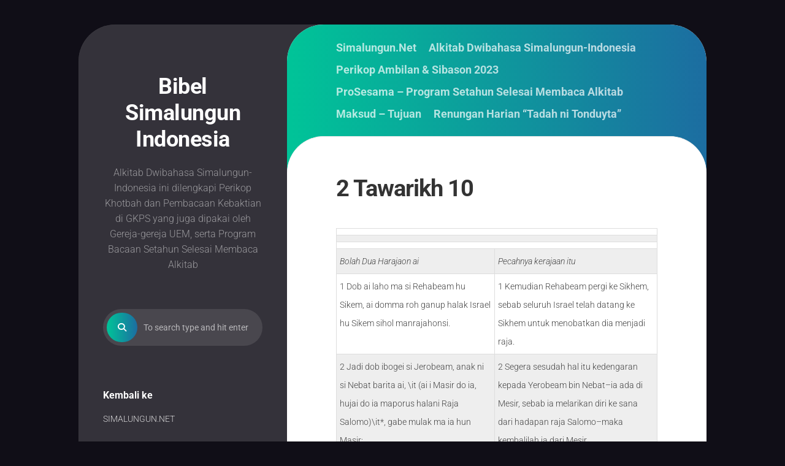

--- FILE ---
content_type: text/html; charset=UTF-8
request_url: https://bibel.simalungun.net/padan-nabasaia/2-kronikatawarikh/2-tawarikh-10/
body_size: 11357
content:
<!DOCTYPE html> 
<html class="no-js" lang="en-US">

<head>
	<meta charset="UTF-8">
	<meta name="viewport" content="width=device-width, initial-scale=1.0">
	<link rel="profile" href="https://gmpg.org/xfn/11">
		
	<title>2 Tawarikh 10 &#8211; Bibel Simalungun Indonesia</title>
<meta name='robots' content='max-image-preview:large' />
<script>document.documentElement.className = document.documentElement.className.replace("no-js","js");</script>
<link rel='dns-prefetch' href='//stats.wp.com' />
<link rel='dns-prefetch' href='//fonts.googleapis.com' />
<link rel='preconnect' href='//i0.wp.com' />
<link rel='preconnect' href='//c0.wp.com' />
<link rel="alternate" type="application/rss+xml" title="Bibel Simalungun Indonesia &raquo; Feed" href="https://bibel.simalungun.net/feed/" />
<link rel="alternate" type="application/rss+xml" title="Bibel Simalungun Indonesia &raquo; Comments Feed" href="https://bibel.simalungun.net/comments/feed/" />
<link rel="alternate" title="oEmbed (JSON)" type="application/json+oembed" href="https://bibel.simalungun.net/wp-json/oembed/1.0/embed?url=https%3A%2F%2Fbibel.simalungun.net%2Fpadan-nabasaia%2F2-kronikatawarikh%2F2-tawarikh-10%2F" />
<link rel="alternate" title="oEmbed (XML)" type="text/xml+oembed" href="https://bibel.simalungun.net/wp-json/oembed/1.0/embed?url=https%3A%2F%2Fbibel.simalungun.net%2Fpadan-nabasaia%2F2-kronikatawarikh%2F2-tawarikh-10%2F&#038;format=xml" />
<style id='wp-img-auto-sizes-contain-inline-css' type='text/css'>
img:is([sizes=auto i],[sizes^="auto," i]){contain-intrinsic-size:3000px 1500px}
/*# sourceURL=wp-img-auto-sizes-contain-inline-css */
</style>
<style id='wp-emoji-styles-inline-css' type='text/css'>

	img.wp-smiley, img.emoji {
		display: inline !important;
		border: none !important;
		box-shadow: none !important;
		height: 1em !important;
		width: 1em !important;
		margin: 0 0.07em !important;
		vertical-align: -0.1em !important;
		background: none !important;
		padding: 0 !important;
	}
/*# sourceURL=wp-emoji-styles-inline-css */
</style>
<style id='wp-block-library-inline-css' type='text/css'>
:root{--wp-block-synced-color:#7a00df;--wp-block-synced-color--rgb:122,0,223;--wp-bound-block-color:var(--wp-block-synced-color);--wp-editor-canvas-background:#ddd;--wp-admin-theme-color:#007cba;--wp-admin-theme-color--rgb:0,124,186;--wp-admin-theme-color-darker-10:#006ba1;--wp-admin-theme-color-darker-10--rgb:0,107,160.5;--wp-admin-theme-color-darker-20:#005a87;--wp-admin-theme-color-darker-20--rgb:0,90,135;--wp-admin-border-width-focus:2px}@media (min-resolution:192dpi){:root{--wp-admin-border-width-focus:1.5px}}.wp-element-button{cursor:pointer}:root .has-very-light-gray-background-color{background-color:#eee}:root .has-very-dark-gray-background-color{background-color:#313131}:root .has-very-light-gray-color{color:#eee}:root .has-very-dark-gray-color{color:#313131}:root .has-vivid-green-cyan-to-vivid-cyan-blue-gradient-background{background:linear-gradient(135deg,#00d084,#0693e3)}:root .has-purple-crush-gradient-background{background:linear-gradient(135deg,#34e2e4,#4721fb 50%,#ab1dfe)}:root .has-hazy-dawn-gradient-background{background:linear-gradient(135deg,#faaca8,#dad0ec)}:root .has-subdued-olive-gradient-background{background:linear-gradient(135deg,#fafae1,#67a671)}:root .has-atomic-cream-gradient-background{background:linear-gradient(135deg,#fdd79a,#004a59)}:root .has-nightshade-gradient-background{background:linear-gradient(135deg,#330968,#31cdcf)}:root .has-midnight-gradient-background{background:linear-gradient(135deg,#020381,#2874fc)}:root{--wp--preset--font-size--normal:16px;--wp--preset--font-size--huge:42px}.has-regular-font-size{font-size:1em}.has-larger-font-size{font-size:2.625em}.has-normal-font-size{font-size:var(--wp--preset--font-size--normal)}.has-huge-font-size{font-size:var(--wp--preset--font-size--huge)}.has-text-align-center{text-align:center}.has-text-align-left{text-align:left}.has-text-align-right{text-align:right}.has-fit-text{white-space:nowrap!important}#end-resizable-editor-section{display:none}.aligncenter{clear:both}.items-justified-left{justify-content:flex-start}.items-justified-center{justify-content:center}.items-justified-right{justify-content:flex-end}.items-justified-space-between{justify-content:space-between}.screen-reader-text{border:0;clip-path:inset(50%);height:1px;margin:-1px;overflow:hidden;padding:0;position:absolute;width:1px;word-wrap:normal!important}.screen-reader-text:focus{background-color:#ddd;clip-path:none;color:#444;display:block;font-size:1em;height:auto;left:5px;line-height:normal;padding:15px 23px 14px;text-decoration:none;top:5px;width:auto;z-index:100000}html :where(.has-border-color){border-style:solid}html :where([style*=border-top-color]){border-top-style:solid}html :where([style*=border-right-color]){border-right-style:solid}html :where([style*=border-bottom-color]){border-bottom-style:solid}html :where([style*=border-left-color]){border-left-style:solid}html :where([style*=border-width]){border-style:solid}html :where([style*=border-top-width]){border-top-style:solid}html :where([style*=border-right-width]){border-right-style:solid}html :where([style*=border-bottom-width]){border-bottom-style:solid}html :where([style*=border-left-width]){border-left-style:solid}html :where(img[class*=wp-image-]){height:auto;max-width:100%}:where(figure){margin:0 0 1em}html :where(.is-position-sticky){--wp-admin--admin-bar--position-offset:var(--wp-admin--admin-bar--height,0px)}@media screen and (max-width:600px){html :where(.is-position-sticky){--wp-admin--admin-bar--position-offset:0px}}

/*# sourceURL=wp-block-library-inline-css */
</style><style id='global-styles-inline-css' type='text/css'>
:root{--wp--preset--aspect-ratio--square: 1;--wp--preset--aspect-ratio--4-3: 4/3;--wp--preset--aspect-ratio--3-4: 3/4;--wp--preset--aspect-ratio--3-2: 3/2;--wp--preset--aspect-ratio--2-3: 2/3;--wp--preset--aspect-ratio--16-9: 16/9;--wp--preset--aspect-ratio--9-16: 9/16;--wp--preset--color--black: #000000;--wp--preset--color--cyan-bluish-gray: #abb8c3;--wp--preset--color--white: #ffffff;--wp--preset--color--pale-pink: #f78da7;--wp--preset--color--vivid-red: #cf2e2e;--wp--preset--color--luminous-vivid-orange: #ff6900;--wp--preset--color--luminous-vivid-amber: #fcb900;--wp--preset--color--light-green-cyan: #7bdcb5;--wp--preset--color--vivid-green-cyan: #00d084;--wp--preset--color--pale-cyan-blue: #8ed1fc;--wp--preset--color--vivid-cyan-blue: #0693e3;--wp--preset--color--vivid-purple: #9b51e0;--wp--preset--gradient--vivid-cyan-blue-to-vivid-purple: linear-gradient(135deg,rgb(6,147,227) 0%,rgb(155,81,224) 100%);--wp--preset--gradient--light-green-cyan-to-vivid-green-cyan: linear-gradient(135deg,rgb(122,220,180) 0%,rgb(0,208,130) 100%);--wp--preset--gradient--luminous-vivid-amber-to-luminous-vivid-orange: linear-gradient(135deg,rgb(252,185,0) 0%,rgb(255,105,0) 100%);--wp--preset--gradient--luminous-vivid-orange-to-vivid-red: linear-gradient(135deg,rgb(255,105,0) 0%,rgb(207,46,46) 100%);--wp--preset--gradient--very-light-gray-to-cyan-bluish-gray: linear-gradient(135deg,rgb(238,238,238) 0%,rgb(169,184,195) 100%);--wp--preset--gradient--cool-to-warm-spectrum: linear-gradient(135deg,rgb(74,234,220) 0%,rgb(151,120,209) 20%,rgb(207,42,186) 40%,rgb(238,44,130) 60%,rgb(251,105,98) 80%,rgb(254,248,76) 100%);--wp--preset--gradient--blush-light-purple: linear-gradient(135deg,rgb(255,206,236) 0%,rgb(152,150,240) 100%);--wp--preset--gradient--blush-bordeaux: linear-gradient(135deg,rgb(254,205,165) 0%,rgb(254,45,45) 50%,rgb(107,0,62) 100%);--wp--preset--gradient--luminous-dusk: linear-gradient(135deg,rgb(255,203,112) 0%,rgb(199,81,192) 50%,rgb(65,88,208) 100%);--wp--preset--gradient--pale-ocean: linear-gradient(135deg,rgb(255,245,203) 0%,rgb(182,227,212) 50%,rgb(51,167,181) 100%);--wp--preset--gradient--electric-grass: linear-gradient(135deg,rgb(202,248,128) 0%,rgb(113,206,126) 100%);--wp--preset--gradient--midnight: linear-gradient(135deg,rgb(2,3,129) 0%,rgb(40,116,252) 100%);--wp--preset--font-size--small: 13px;--wp--preset--font-size--medium: 20px;--wp--preset--font-size--large: 36px;--wp--preset--font-size--x-large: 42px;--wp--preset--spacing--20: 0.44rem;--wp--preset--spacing--30: 0.67rem;--wp--preset--spacing--40: 1rem;--wp--preset--spacing--50: 1.5rem;--wp--preset--spacing--60: 2.25rem;--wp--preset--spacing--70: 3.38rem;--wp--preset--spacing--80: 5.06rem;--wp--preset--shadow--natural: 6px 6px 9px rgba(0, 0, 0, 0.2);--wp--preset--shadow--deep: 12px 12px 50px rgba(0, 0, 0, 0.4);--wp--preset--shadow--sharp: 6px 6px 0px rgba(0, 0, 0, 0.2);--wp--preset--shadow--outlined: 6px 6px 0px -3px rgb(255, 255, 255), 6px 6px rgb(0, 0, 0);--wp--preset--shadow--crisp: 6px 6px 0px rgb(0, 0, 0);}:where(.is-layout-flex){gap: 0.5em;}:where(.is-layout-grid){gap: 0.5em;}body .is-layout-flex{display: flex;}.is-layout-flex{flex-wrap: wrap;align-items: center;}.is-layout-flex > :is(*, div){margin: 0;}body .is-layout-grid{display: grid;}.is-layout-grid > :is(*, div){margin: 0;}:where(.wp-block-columns.is-layout-flex){gap: 2em;}:where(.wp-block-columns.is-layout-grid){gap: 2em;}:where(.wp-block-post-template.is-layout-flex){gap: 1.25em;}:where(.wp-block-post-template.is-layout-grid){gap: 1.25em;}.has-black-color{color: var(--wp--preset--color--black) !important;}.has-cyan-bluish-gray-color{color: var(--wp--preset--color--cyan-bluish-gray) !important;}.has-white-color{color: var(--wp--preset--color--white) !important;}.has-pale-pink-color{color: var(--wp--preset--color--pale-pink) !important;}.has-vivid-red-color{color: var(--wp--preset--color--vivid-red) !important;}.has-luminous-vivid-orange-color{color: var(--wp--preset--color--luminous-vivid-orange) !important;}.has-luminous-vivid-amber-color{color: var(--wp--preset--color--luminous-vivid-amber) !important;}.has-light-green-cyan-color{color: var(--wp--preset--color--light-green-cyan) !important;}.has-vivid-green-cyan-color{color: var(--wp--preset--color--vivid-green-cyan) !important;}.has-pale-cyan-blue-color{color: var(--wp--preset--color--pale-cyan-blue) !important;}.has-vivid-cyan-blue-color{color: var(--wp--preset--color--vivid-cyan-blue) !important;}.has-vivid-purple-color{color: var(--wp--preset--color--vivid-purple) !important;}.has-black-background-color{background-color: var(--wp--preset--color--black) !important;}.has-cyan-bluish-gray-background-color{background-color: var(--wp--preset--color--cyan-bluish-gray) !important;}.has-white-background-color{background-color: var(--wp--preset--color--white) !important;}.has-pale-pink-background-color{background-color: var(--wp--preset--color--pale-pink) !important;}.has-vivid-red-background-color{background-color: var(--wp--preset--color--vivid-red) !important;}.has-luminous-vivid-orange-background-color{background-color: var(--wp--preset--color--luminous-vivid-orange) !important;}.has-luminous-vivid-amber-background-color{background-color: var(--wp--preset--color--luminous-vivid-amber) !important;}.has-light-green-cyan-background-color{background-color: var(--wp--preset--color--light-green-cyan) !important;}.has-vivid-green-cyan-background-color{background-color: var(--wp--preset--color--vivid-green-cyan) !important;}.has-pale-cyan-blue-background-color{background-color: var(--wp--preset--color--pale-cyan-blue) !important;}.has-vivid-cyan-blue-background-color{background-color: var(--wp--preset--color--vivid-cyan-blue) !important;}.has-vivid-purple-background-color{background-color: var(--wp--preset--color--vivid-purple) !important;}.has-black-border-color{border-color: var(--wp--preset--color--black) !important;}.has-cyan-bluish-gray-border-color{border-color: var(--wp--preset--color--cyan-bluish-gray) !important;}.has-white-border-color{border-color: var(--wp--preset--color--white) !important;}.has-pale-pink-border-color{border-color: var(--wp--preset--color--pale-pink) !important;}.has-vivid-red-border-color{border-color: var(--wp--preset--color--vivid-red) !important;}.has-luminous-vivid-orange-border-color{border-color: var(--wp--preset--color--luminous-vivid-orange) !important;}.has-luminous-vivid-amber-border-color{border-color: var(--wp--preset--color--luminous-vivid-amber) !important;}.has-light-green-cyan-border-color{border-color: var(--wp--preset--color--light-green-cyan) !important;}.has-vivid-green-cyan-border-color{border-color: var(--wp--preset--color--vivid-green-cyan) !important;}.has-pale-cyan-blue-border-color{border-color: var(--wp--preset--color--pale-cyan-blue) !important;}.has-vivid-cyan-blue-border-color{border-color: var(--wp--preset--color--vivid-cyan-blue) !important;}.has-vivid-purple-border-color{border-color: var(--wp--preset--color--vivid-purple) !important;}.has-vivid-cyan-blue-to-vivid-purple-gradient-background{background: var(--wp--preset--gradient--vivid-cyan-blue-to-vivid-purple) !important;}.has-light-green-cyan-to-vivid-green-cyan-gradient-background{background: var(--wp--preset--gradient--light-green-cyan-to-vivid-green-cyan) !important;}.has-luminous-vivid-amber-to-luminous-vivid-orange-gradient-background{background: var(--wp--preset--gradient--luminous-vivid-amber-to-luminous-vivid-orange) !important;}.has-luminous-vivid-orange-to-vivid-red-gradient-background{background: var(--wp--preset--gradient--luminous-vivid-orange-to-vivid-red) !important;}.has-very-light-gray-to-cyan-bluish-gray-gradient-background{background: var(--wp--preset--gradient--very-light-gray-to-cyan-bluish-gray) !important;}.has-cool-to-warm-spectrum-gradient-background{background: var(--wp--preset--gradient--cool-to-warm-spectrum) !important;}.has-blush-light-purple-gradient-background{background: var(--wp--preset--gradient--blush-light-purple) !important;}.has-blush-bordeaux-gradient-background{background: var(--wp--preset--gradient--blush-bordeaux) !important;}.has-luminous-dusk-gradient-background{background: var(--wp--preset--gradient--luminous-dusk) !important;}.has-pale-ocean-gradient-background{background: var(--wp--preset--gradient--pale-ocean) !important;}.has-electric-grass-gradient-background{background: var(--wp--preset--gradient--electric-grass) !important;}.has-midnight-gradient-background{background: var(--wp--preset--gradient--midnight) !important;}.has-small-font-size{font-size: var(--wp--preset--font-size--small) !important;}.has-medium-font-size{font-size: var(--wp--preset--font-size--medium) !important;}.has-large-font-size{font-size: var(--wp--preset--font-size--large) !important;}.has-x-large-font-size{font-size: var(--wp--preset--font-size--x-large) !important;}
/*# sourceURL=global-styles-inline-css */
</style>

<style id='classic-theme-styles-inline-css' type='text/css'>
/*! This file is auto-generated */
.wp-block-button__link{color:#fff;background-color:#32373c;border-radius:9999px;box-shadow:none;text-decoration:none;padding:calc(.667em + 2px) calc(1.333em + 2px);font-size:1.125em}.wp-block-file__button{background:#32373c;color:#fff;text-decoration:none}
/*# sourceURL=/wp-includes/css/classic-themes.min.css */
</style>
<link rel='stylesheet' id='noteblock-style-css' href='https://bibel.simalungun.net/wp-content/themes/noteblock/style.css?ver=6.9' type='text/css' media='all' />
<style id='noteblock-style-inline-css' type='text/css'>
body { font-family: "Roboto", Arial, sans-serif; }

/*# sourceURL=noteblock-style-inline-css */
</style>
<link rel='stylesheet' id='noteblock-responsive-css' href='https://bibel.simalungun.net/wp-content/themes/noteblock/responsive.css?ver=6.9' type='text/css' media='all' />
<link rel='stylesheet' id='noteblock-font-awesome-css' href='https://bibel.simalungun.net/wp-content/themes/noteblock/fonts/all.min.css?ver=6.9' type='text/css' media='all' />
<style type="text/css">@font-face {font-family:Roboto;font-style:normal;font-weight:400;src:url(/cf-fonts/s/roboto/5.0.11/latin/400/normal.woff2);unicode-range:U+0000-00FF,U+0131,U+0152-0153,U+02BB-02BC,U+02C6,U+02DA,U+02DC,U+0304,U+0308,U+0329,U+2000-206F,U+2074,U+20AC,U+2122,U+2191,U+2193,U+2212,U+2215,U+FEFF,U+FFFD;font-display:swap;}@font-face {font-family:Roboto;font-style:normal;font-weight:400;src:url(/cf-fonts/s/roboto/5.0.11/cyrillic/400/normal.woff2);unicode-range:U+0301,U+0400-045F,U+0490-0491,U+04B0-04B1,U+2116;font-display:swap;}@font-face {font-family:Roboto;font-style:normal;font-weight:400;src:url(/cf-fonts/s/roboto/5.0.11/greek/400/normal.woff2);unicode-range:U+0370-03FF;font-display:swap;}@font-face {font-family:Roboto;font-style:normal;font-weight:400;src:url(/cf-fonts/s/roboto/5.0.11/latin-ext/400/normal.woff2);unicode-range:U+0100-02AF,U+0304,U+0308,U+0329,U+1E00-1E9F,U+1EF2-1EFF,U+2020,U+20A0-20AB,U+20AD-20CF,U+2113,U+2C60-2C7F,U+A720-A7FF;font-display:swap;}@font-face {font-family:Roboto;font-style:normal;font-weight:400;src:url(/cf-fonts/s/roboto/5.0.11/vietnamese/400/normal.woff2);unicode-range:U+0102-0103,U+0110-0111,U+0128-0129,U+0168-0169,U+01A0-01A1,U+01AF-01B0,U+0300-0301,U+0303-0304,U+0308-0309,U+0323,U+0329,U+1EA0-1EF9,U+20AB;font-display:swap;}@font-face {font-family:Roboto;font-style:normal;font-weight:400;src:url(/cf-fonts/s/roboto/5.0.11/cyrillic-ext/400/normal.woff2);unicode-range:U+0460-052F,U+1C80-1C88,U+20B4,U+2DE0-2DFF,U+A640-A69F,U+FE2E-FE2F;font-display:swap;}@font-face {font-family:Roboto;font-style:normal;font-weight:400;src:url(/cf-fonts/s/roboto/5.0.11/greek-ext/400/normal.woff2);unicode-range:U+1F00-1FFF;font-display:swap;}@font-face {font-family:Roboto;font-style:italic;font-weight:300;src:url(/cf-fonts/s/roboto/5.0.11/vietnamese/300/italic.woff2);unicode-range:U+0102-0103,U+0110-0111,U+0128-0129,U+0168-0169,U+01A0-01A1,U+01AF-01B0,U+0300-0301,U+0303-0304,U+0308-0309,U+0323,U+0329,U+1EA0-1EF9,U+20AB;font-display:swap;}@font-face {font-family:Roboto;font-style:italic;font-weight:300;src:url(/cf-fonts/s/roboto/5.0.11/latin/300/italic.woff2);unicode-range:U+0000-00FF,U+0131,U+0152-0153,U+02BB-02BC,U+02C6,U+02DA,U+02DC,U+0304,U+0308,U+0329,U+2000-206F,U+2074,U+20AC,U+2122,U+2191,U+2193,U+2212,U+2215,U+FEFF,U+FFFD;font-display:swap;}@font-face {font-family:Roboto;font-style:italic;font-weight:300;src:url(/cf-fonts/s/roboto/5.0.11/cyrillic-ext/300/italic.woff2);unicode-range:U+0460-052F,U+1C80-1C88,U+20B4,U+2DE0-2DFF,U+A640-A69F,U+FE2E-FE2F;font-display:swap;}@font-face {font-family:Roboto;font-style:italic;font-weight:300;src:url(/cf-fonts/s/roboto/5.0.11/cyrillic/300/italic.woff2);unicode-range:U+0301,U+0400-045F,U+0490-0491,U+04B0-04B1,U+2116;font-display:swap;}@font-face {font-family:Roboto;font-style:italic;font-weight:300;src:url(/cf-fonts/s/roboto/5.0.11/greek/300/italic.woff2);unicode-range:U+0370-03FF;font-display:swap;}@font-face {font-family:Roboto;font-style:italic;font-weight:300;src:url(/cf-fonts/s/roboto/5.0.11/latin-ext/300/italic.woff2);unicode-range:U+0100-02AF,U+0304,U+0308,U+0329,U+1E00-1E9F,U+1EF2-1EFF,U+2020,U+20A0-20AB,U+20AD-20CF,U+2113,U+2C60-2C7F,U+A720-A7FF;font-display:swap;}@font-face {font-family:Roboto;font-style:italic;font-weight:300;src:url(/cf-fonts/s/roboto/5.0.11/greek-ext/300/italic.woff2);unicode-range:U+1F00-1FFF;font-display:swap;}@font-face {font-family:Roboto;font-style:normal;font-weight:300;src:url(/cf-fonts/s/roboto/5.0.11/cyrillic-ext/300/normal.woff2);unicode-range:U+0460-052F,U+1C80-1C88,U+20B4,U+2DE0-2DFF,U+A640-A69F,U+FE2E-FE2F;font-display:swap;}@font-face {font-family:Roboto;font-style:normal;font-weight:300;src:url(/cf-fonts/s/roboto/5.0.11/greek/300/normal.woff2);unicode-range:U+0370-03FF;font-display:swap;}@font-face {font-family:Roboto;font-style:normal;font-weight:300;src:url(/cf-fonts/s/roboto/5.0.11/greek-ext/300/normal.woff2);unicode-range:U+1F00-1FFF;font-display:swap;}@font-face {font-family:Roboto;font-style:normal;font-weight:300;src:url(/cf-fonts/s/roboto/5.0.11/latin/300/normal.woff2);unicode-range:U+0000-00FF,U+0131,U+0152-0153,U+02BB-02BC,U+02C6,U+02DA,U+02DC,U+0304,U+0308,U+0329,U+2000-206F,U+2074,U+20AC,U+2122,U+2191,U+2193,U+2212,U+2215,U+FEFF,U+FFFD;font-display:swap;}@font-face {font-family:Roboto;font-style:normal;font-weight:300;src:url(/cf-fonts/s/roboto/5.0.11/latin-ext/300/normal.woff2);unicode-range:U+0100-02AF,U+0304,U+0308,U+0329,U+1E00-1E9F,U+1EF2-1EFF,U+2020,U+20A0-20AB,U+20AD-20CF,U+2113,U+2C60-2C7F,U+A720-A7FF;font-display:swap;}@font-face {font-family:Roboto;font-style:normal;font-weight:300;src:url(/cf-fonts/s/roboto/5.0.11/vietnamese/300/normal.woff2);unicode-range:U+0102-0103,U+0110-0111,U+0128-0129,U+0168-0169,U+01A0-01A1,U+01AF-01B0,U+0300-0301,U+0303-0304,U+0308-0309,U+0323,U+0329,U+1EA0-1EF9,U+20AB;font-display:swap;}@font-face {font-family:Roboto;font-style:normal;font-weight:300;src:url(/cf-fonts/s/roboto/5.0.11/cyrillic/300/normal.woff2);unicode-range:U+0301,U+0400-045F,U+0490-0491,U+04B0-04B1,U+2116;font-display:swap;}@font-face {font-family:Roboto;font-style:italic;font-weight:400;src:url(/cf-fonts/s/roboto/5.0.11/latin-ext/400/italic.woff2);unicode-range:U+0100-02AF,U+0304,U+0308,U+0329,U+1E00-1E9F,U+1EF2-1EFF,U+2020,U+20A0-20AB,U+20AD-20CF,U+2113,U+2C60-2C7F,U+A720-A7FF;font-display:swap;}@font-face {font-family:Roboto;font-style:italic;font-weight:400;src:url(/cf-fonts/s/roboto/5.0.11/greek/400/italic.woff2);unicode-range:U+0370-03FF;font-display:swap;}@font-face {font-family:Roboto;font-style:italic;font-weight:400;src:url(/cf-fonts/s/roboto/5.0.11/vietnamese/400/italic.woff2);unicode-range:U+0102-0103,U+0110-0111,U+0128-0129,U+0168-0169,U+01A0-01A1,U+01AF-01B0,U+0300-0301,U+0303-0304,U+0308-0309,U+0323,U+0329,U+1EA0-1EF9,U+20AB;font-display:swap;}@font-face {font-family:Roboto;font-style:italic;font-weight:400;src:url(/cf-fonts/s/roboto/5.0.11/cyrillic/400/italic.woff2);unicode-range:U+0301,U+0400-045F,U+0490-0491,U+04B0-04B1,U+2116;font-display:swap;}@font-face {font-family:Roboto;font-style:italic;font-weight:400;src:url(/cf-fonts/s/roboto/5.0.11/cyrillic-ext/400/italic.woff2);unicode-range:U+0460-052F,U+1C80-1C88,U+20B4,U+2DE0-2DFF,U+A640-A69F,U+FE2E-FE2F;font-display:swap;}@font-face {font-family:Roboto;font-style:italic;font-weight:400;src:url(/cf-fonts/s/roboto/5.0.11/greek-ext/400/italic.woff2);unicode-range:U+1F00-1FFF;font-display:swap;}@font-face {font-family:Roboto;font-style:italic;font-weight:400;src:url(/cf-fonts/s/roboto/5.0.11/latin/400/italic.woff2);unicode-range:U+0000-00FF,U+0131,U+0152-0153,U+02BB-02BC,U+02C6,U+02DA,U+02DC,U+0304,U+0308,U+0329,U+2000-206F,U+2074,U+20AC,U+2122,U+2191,U+2193,U+2212,U+2215,U+FEFF,U+FFFD;font-display:swap;}@font-face {font-family:Roboto;font-style:normal;font-weight:700;src:url(/cf-fonts/s/roboto/5.0.11/greek/700/normal.woff2);unicode-range:U+0370-03FF;font-display:swap;}@font-face {font-family:Roboto;font-style:normal;font-weight:700;src:url(/cf-fonts/s/roboto/5.0.11/greek-ext/700/normal.woff2);unicode-range:U+1F00-1FFF;font-display:swap;}@font-face {font-family:Roboto;font-style:normal;font-weight:700;src:url(/cf-fonts/s/roboto/5.0.11/vietnamese/700/normal.woff2);unicode-range:U+0102-0103,U+0110-0111,U+0128-0129,U+0168-0169,U+01A0-01A1,U+01AF-01B0,U+0300-0301,U+0303-0304,U+0308-0309,U+0323,U+0329,U+1EA0-1EF9,U+20AB;font-display:swap;}@font-face {font-family:Roboto;font-style:normal;font-weight:700;src:url(/cf-fonts/s/roboto/5.0.11/cyrillic-ext/700/normal.woff2);unicode-range:U+0460-052F,U+1C80-1C88,U+20B4,U+2DE0-2DFF,U+A640-A69F,U+FE2E-FE2F;font-display:swap;}@font-face {font-family:Roboto;font-style:normal;font-weight:700;src:url(/cf-fonts/s/roboto/5.0.11/latin/700/normal.woff2);unicode-range:U+0000-00FF,U+0131,U+0152-0153,U+02BB-02BC,U+02C6,U+02DA,U+02DC,U+0304,U+0308,U+0329,U+2000-206F,U+2074,U+20AC,U+2122,U+2191,U+2193,U+2212,U+2215,U+FEFF,U+FFFD;font-display:swap;}@font-face {font-family:Roboto;font-style:normal;font-weight:700;src:url(/cf-fonts/s/roboto/5.0.11/cyrillic/700/normal.woff2);unicode-range:U+0301,U+0400-045F,U+0490-0491,U+04B0-04B1,U+2116;font-display:swap;}@font-face {font-family:Roboto;font-style:normal;font-weight:700;src:url(/cf-fonts/s/roboto/5.0.11/latin-ext/700/normal.woff2);unicode-range:U+0100-02AF,U+0304,U+0308,U+0329,U+1E00-1E9F,U+1EF2-1EFF,U+2020,U+20A0-20AB,U+20AD-20CF,U+2113,U+2C60-2C7F,U+A720-A7FF;font-display:swap;}</style>
<script type="text/javascript" src="https://c0.wp.com/c/6.9/wp-includes/js/jquery/jquery.min.js" id="jquery-core-js"></script>
<script type="text/javascript" src="https://c0.wp.com/c/6.9/wp-includes/js/jquery/jquery-migrate.min.js" id="jquery-migrate-js"></script>
<script type="text/javascript" src="https://bibel.simalungun.net/wp-content/themes/noteblock/js/slick.min.js?ver=6.9" id="noteblock-slick-js"></script>
<link rel="https://api.w.org/" href="https://bibel.simalungun.net/wp-json/" /><link rel="alternate" title="JSON" type="application/json" href="https://bibel.simalungun.net/wp-json/wp/v2/pages/3874" /><link rel="EditURI" type="application/rsd+xml" title="RSD" href="https://bibel.simalungun.net/xmlrpc.php?rsd" />
<meta name="generator" content="WordPress 6.9" />
<link rel="canonical" href="https://bibel.simalungun.net/padan-nabasaia/2-kronikatawarikh/2-tawarikh-10/" />
<link rel='shortlink' href='https://bibel.simalungun.net/?p=3874' />
	<style>img#wpstats{display:none}</style>
		<link rel="icon" href="https://i0.wp.com/bibel.simalungun.net/wp-content/uploads/sites/9/2022/02/cropped-SimNET.png?fit=32%2C32&#038;ssl=1" sizes="32x32" />
<link rel="icon" href="https://i0.wp.com/bibel.simalungun.net/wp-content/uploads/sites/9/2022/02/cropped-SimNET.png?fit=192%2C192&#038;ssl=1" sizes="192x192" />
<link rel="apple-touch-icon" href="https://i0.wp.com/bibel.simalungun.net/wp-content/uploads/sites/9/2022/02/cropped-SimNET.png?fit=180%2C180&#038;ssl=1" />
<meta name="msapplication-TileImage" content="https://i0.wp.com/bibel.simalungun.net/wp-content/uploads/sites/9/2022/02/cropped-SimNET.png?fit=270%2C270&#038;ssl=1" />
		<style type="text/css" id="wp-custom-css">
			.entry table td {
    text-align: left ;
	vertical-align:top !important;
}		</style>
		<style id="kirki-inline-styles"></style></head>

<body class="wp-singular page-template-default page page-id-3874 page-child parent-pageid-1236 wp-theme-noteblock col-2cr full-width mobile-menu header-menu logged-out">


<a class="skip-link screen-reader-text" href="#page">Skip to content</a>

<div id="wrapper">
	
		
	<div id="wrapper-inner">
	
		<header id="header">
			<div id="header-inner">
				<p class="site-title"><a href="https://bibel.simalungun.net/" rel="home">Bibel Simalungun Indonesia</a></p>
									<p class="site-description">Alkitab Dwibahasa Simalungun-Indonesia ini dilengkapi Perikop Khotbah dan Pembacaan Kebaktian di GKPS yang juga dipakai oleh Gereja-gereja UEM, serta Program Bacaan Setahun Selesai Membaca Alkitab</p>
				
								
									<div class="header-search">
						<form method="get" class="searchform themeform" action="https://bibel.simalungun.net/">
	<div>
		<input type="text" class="search" name="s" onblur="if(this.value=='')this.value='To search type and hit enter';" onfocus="if(this.value=='To search type and hit enter')this.value='';" value="To search type and hit enter" />
	</div>
</form>					</div>
								
				<div id="move-sidebar-header" class="dark">
	<div class="sidebar s1">
		
		<div class="sidebar-content">

			<div id="custom_html-3" class="widget_text widget widget_custom_html"><h3 class="group"><span>Kembali ke</span></h3><div class="textwidget custom-html-widget"><a href = https://simalungun.net>SIMALUNGUN.NET</a></div></div>			
		</div><!--/.sidebar-content-->
		
	</div><!--/.sidebar-->
	
</div>
				
			</div>
		</header><!--/#header-->

		<div class="main" id="page">
			
							<div id="wrap-nav-header" class="wrap-nav">
							<nav id="nav-header-nav" class="main-navigation nav-menu">
			<button class="menu-toggle" aria-controls="primary-menu" aria-expanded="false">
				<span class="screen-reader-text">Expand Menu</span><div class="menu-toggle-icon"><span></span><span></span><span></span></div>			</button>
			<div class="menu-menu-utama-container"><ul id="nav-header" class="menu"><li id="menu-item-9054" class="menu-item menu-item-type-custom menu-item-object-custom menu-item-9054"><span class="menu-item-wrapper"><a href="https://simalungun.net">Simalungun.Net</a></span></li>
<li id="menu-item-9088" class="menu-item menu-item-type-post_type menu-item-object-page menu-item-home menu-item-9088"><span class="menu-item-wrapper"><a href="https://bibel.simalungun.net/">Alkitab Dwibahasa Simalungun-Indonesia</a></span></li>
<li id="menu-item-9048" class="menu-item menu-item-type-post_type menu-item-object-post menu-item-9048"><span class="menu-item-wrapper"><a href="https://bibel.simalungun.net/2018/08/22/perikop-ambilan-sibason-2020/">Perikop Ambilan &amp; Sibason 2023</a></span></li>
<li id="menu-item-9049" class="menu-item menu-item-type-post_type menu-item-object-post menu-item-9049"><span class="menu-item-wrapper"><a href="https://bibel.simalungun.net/2018/08/21/prosesama-program-setahun-selesai-membaca-alkitab/">ProSesama – Program Setahun Selesai Membaca Alkitab</a></span></li>
<li id="menu-item-9050" class="menu-item menu-item-type-post_type menu-item-object-post menu-item-9050"><span class="menu-item-wrapper"><a href="https://bibel.simalungun.net/2015/07/13/hello-world/">Maksud – Tujuan</a></span></li>
<li id="menu-item-9055" class="menu-item menu-item-type-custom menu-item-object-custom menu-item-9055"><span class="menu-item-wrapper"><a href="https://tadahnitonduyta.simalungun.net">Renungan Harian &#8220;Tadah ni Tonduyta&#8221;</a></span></li>
</ul></div>		</nav>
						</div>
						
							<div id="wrap-nav-mobile" class="wrap-nav">
							<nav id="nav-mobile-nav" class="main-navigation nav-menu">
			<button class="menu-toggle" aria-controls="primary-menu" aria-expanded="false">
				<span class="screen-reader-text">Expand Menu</span><div class="menu-toggle-icon"><span></span><span></span><span></span></div>			</button>
			<div class="menu-menu-utama-container"><ul id="nav-mobile" class="menu"><li class="menu-item menu-item-type-custom menu-item-object-custom menu-item-9054"><span class="menu-item-wrapper"><a href="https://simalungun.net">Simalungun.Net</a></span></li>
<li class="menu-item menu-item-type-post_type menu-item-object-page menu-item-home menu-item-9088"><span class="menu-item-wrapper"><a href="https://bibel.simalungun.net/">Alkitab Dwibahasa Simalungun-Indonesia</a></span></li>
<li class="menu-item menu-item-type-post_type menu-item-object-post menu-item-9048"><span class="menu-item-wrapper"><a href="https://bibel.simalungun.net/2018/08/22/perikop-ambilan-sibason-2020/">Perikop Ambilan &amp; Sibason 2023</a></span></li>
<li class="menu-item menu-item-type-post_type menu-item-object-post menu-item-9049"><span class="menu-item-wrapper"><a href="https://bibel.simalungun.net/2018/08/21/prosesama-program-setahun-selesai-membaca-alkitab/">ProSesama – Program Setahun Selesai Membaca Alkitab</a></span></li>
<li class="menu-item menu-item-type-post_type menu-item-object-post menu-item-9050"><span class="menu-item-wrapper"><a href="https://bibel.simalungun.net/2015/07/13/hello-world/">Maksud – Tujuan</a></span></li>
<li class="menu-item menu-item-type-custom menu-item-object-custom menu-item-9055"><span class="menu-item-wrapper"><a href="https://tadahnitonduyta.simalungun.net">Renungan Harian &#8220;Tadah ni Tonduyta&#8221;</a></span></li>
</ul></div>		</nav>
						</div>
			
			<div class="main-inner group">
				
								
<div class="content">
	
		
	<article class="post-3874 page type-page status-publish hentry">	
		
		<header class="entry-header group">
			<h1 class="entry-title">2 Tawarikh 10</h1>
		</header>
		<div class="entry-content">
			<div class="entry themeform">
				<table width="682">
<tbody>
<tr>
<td colspan="2" width="682"></td>
</tr>
<tr>
<td colspan="2" width="682"></td>
</tr>
<tr>
<td colspan="2" width="682"></td>
</tr>
<tr>
<td width="341"><em>Bolah Dua Harajaon ai</em></td>
<td width="341"><em>Pecahnya kerajaan itu</em></td>
</tr>
<tr>
<td width="341">1 Dob ai laho ma si Rehabeam hu Sikem, ai domma roh ganup halak Israel hu Sikem sihol manrajahonsi.</td>
<td width="341">1 Kemudian Rehabeam pergi ke Sikhem, sebab seluruh Israel telah datang ke Sikhem untuk menobatkan dia menjadi raja.</td>
</tr>
<tr>
<td width="341">2 Jadi dob ibogei si Jerobeam, anak ni si Nebat barita ai, \it (ai i Masir do ia, hujai do ia maporus halani Raja Salomo)\it*, gabe mulak ma ia hun Masir;</td>
<td width="341">2 Segera sesudah hal itu kedengaran kepada Yerobeam bin Nebat&#8211;ia ada di Mesir, sebab ia melarikan diri ke sana dari hadapan raja Salomo&#8211;maka kembalilah ia dari Mesir.</td>
</tr>
<tr>
<td width="341">3 ai domma isuruh sidea hinan suruhanni mandilosi. Dob ai roh ma si Jerobeam rap pakon ganup Israel, marsahap ma sidea rap pakon si Rehabeam, nini ma,</td>
<td width="341">3 Orang menyuruh memanggil dia, lalu datanglah Yerobeam dengan seluruh orang Israel dan berkata kepada Rehabeam:</td>
</tr>
<tr>
<td width="341">4 “Borat do pasangannami ibahen bapanta. Ai pe pahampung ham ma rodi na borat, na binahen ni bapanta ai pakon pasangan na borat, na tinampeihonni ai bennami, ase ra hanami unduk bamu.”</td>
<td width="341">4 &#8220;Ayahmu telah memberatkan tanggungan kami, maka sekarang ringankanlah pekerjaan yang sukar yang dibebankan ayahmu dan tanggungan yang berat yang dipikulkannya kepada kami, supaya kami menjadi hambamu.&#8221;</td>
</tr>
<tr>
<td width="341">5 Tapi nini ma dompak sidea, “Roh ma nasiam hu bangku tolu ari nari.” Jadi laho ma bangsa ai.</td>
<td width="341">5 Tetapi ia menjawab mereka: &#8220;Datanglah kembali kepadaku lusa.&#8221; Lalu pergilah rakyat itu.</td>
</tr>
<tr>
<td width="341">6 Dob ai manriah raja Rehabeam rap pakon partua-partua, hasoman ni si Salomo, bapani ai, sapanriahan, sanggah bani goluhni, nini ma, “Naha do podah nasiam bangku, laho mambalosi bangsa on?”</td>
<td width="341">6 Sesudah itu Rehabeam meminta nasihat dari para tua-tua yang selama hidup Salomo mendampingi Salomo, ayahnya, katanya: &#8220;Apakah nasihatmu untuk menjawab rakyat itu?&#8221;</td>
</tr>
<tr>
<td width="341">7Jadi nini sidea ma hu bani, “Anggo basar ham bani bangsa on anjaha ihatahon ham hata na lamlam bani sidea, jadi pambalosi ma sidea bamu sadokah ham manggoluh.”</td>
<td width="341">7 Mereka berkata kepadanya: &#8220;Jika engkau mau berlaku ramah terhadap rakyat itu, mau menyenangkan mereka dan mengatakan kata-kata yang baik kepada mereka, maka mereka menjadi hamba-hambamu sepanjang waktu.&#8221;</td>
</tr>
<tr>
<td width="341">8 Tapi seng itangihon podah, na pinodahkon ni partua-partua ai bani, jadi laho ma ia manriah rap pakon halak siposonan, hasomanni magodang, na marugas i lobeini.</td>
<td width="341">8 Tetapi ia mengabaikan nasihat yang diberikan para tua-tua itu, lalu ia meminta nasihat kepada orang-orang muda yang sebaya dengan dia dan yang mendampinginya,</td>
</tr>
<tr>
<td width="341">9 Dob ai nini ma dompak sidea, “Aha do podah nasiam, bahen balosta hubani bangsa on, na mangkatahon bangku, ?Pahampung ham ma pasangan, na tinampeihon ni bapanta bannami??”</td>
<td width="341">9 katanya kepada mereka: &#8220;Apakah nasihatmu, supaya kita dapat menjawab rakyat yang mengatakan kepadaku: Ringankanlah tanggungan yang dipikulkan kepada kami oleh ayahmu?&#8221;</td>
</tr>
<tr>
<td width="341">10Jadi nini halak siposonan, hasomanni magodang ai ma bani, “Sonon ma hatahon ham hubani bangsa on, na mangkatahon bamu: Borat do pasangan, na binahen ni bapanta bannami, pahampung ham ma ai hubannami, ?Banggalan do didihilhu ase haehae ni bapa.</td>
<td width="341">10 Lalu orang-orang muda yang sebaya dengan dia itu berkata: &#8220;Beginilah harus kaukatakan kepada rakyat yang telah berkata kepadamu: Ayahmu telah memberatkan tanggungan kami, tetapi engkau ini, berilah keringanan kepada kami&#8211;beginilah harus kaukatakan kepada mereka: Kelingkingku lebih besar dari pada pinggang ayahku!</td>
</tr>
<tr>
<td width="341">11 Borat pe pasangan na tinampeihon ni bapa bani nasiam, lambin boratni ope ai bahenonku; ia bapa lonsing-lonsing do ibahen maminsang nasiam, tapi anggo ahu gansip golang do bahenonku maminsang nasiam.?”</td>
<td width="341">11 Maka sekarang, ayahku telah membebankan kepada kamu tanggungan yang berat, tetapi aku akan menambah tanggungan kamu; ayahku telah menghajar kamu dengan cambuk, tetapi aku akan menghajar kamu dengan cambuk yang berduri besi.&#8221;</td>
</tr>
<tr>
<td width="341">12 Jadi patolu-arihon roh ma si Jerobeam rap pakon ganup bangsa ai marayak si Rehabeam, songon na hinatahon ni raja ai hinan, “Roh ma nasiam use hu bangku patolu-arihon.”</td>
<td width="341">12 Lusanya datanglah Yerobeam dengan segenap rakyat kepada Rehabeam, seperti yang dikatakan raja: &#8220;Kembalilah kepadaku lusa.&#8221;</td>
</tr>
<tr>
<td width="341">13 Jadi koras ma balos ni raja ai bani sidea; seng ibalosi raja ai podah ni partua-partua ai,</td>
<td width="341">13 Raja Rehabeam menjawab mereka dengan keras; ia telah mengabaikan nasihat para tua-tua;</td>
</tr>
<tr>
<td width="341">14 tapi ihatahon ma bani sidea romban hubani podah ni halak siposonan ai, “Borat pe pasangan na tinampeihon ni bapa bani nasiam, tapi lambin boratni ope ai bahenonku; ia bapa lonsing-lonsing do ibahen maminsang nasiam, tapi anggo ahu gansip golang do bahenonku maminsang nasiam.”</td>
<td width="341">14 ia mengatakan kepada mereka menurut nasihat orang-orang muda: &#8220;Ayahku telah memberatkan tanggungan kamu, tetapi aku akan menambahnya; ayahku telah menghajar kamu dengan cambuk, tetapi aku akan menghajar kamu dengan cambuk yang berduri besi.&#8221;</td>
</tr>
<tr>
<td width="341">15 Ase seng ibalosi raja ai pangindoan ni bangsa ai; ai sonai do panaktakkon ni Naibata, ase ipasaud Jahowa hata-Ni, na dob hinatahon-Ni marhitei si Ahia, na hun Silo, hubani si Jerobeam, anak ni si Nebat.</td>
<td width="341">15 Jadi raja tidak mendengarkan permintaan rakyat, sebab hal itu merupakan perubahan yang disebabkan Allah, supaya TUHAN menepati firman yang diucapkan-Nya dengan perantaraan Ahia, orang Silo, kepada Yerobeam bin Nebat.</td>
</tr>
<tr>
<td width="341">16 Jadi dob iidah ganup Israel, na so binalosan ni raja ai pangindoan ni sidea, nini bangsa ai ma mambalosi raja ai, “Aha ma rupeita bani si Daud? Seng dong siteanonta humbani anak ni si Isai. Laita, alo Israel, ganup mulak hu lampolamponi bei! On pe, rumahmu sandiri ma paingat-ingat, alo Daud!” Dob ai mulak ma ganup Israel, hu lampolamponi bei.</td>
<td width="341">16 Setelah seluruh Israel melihat, bahwa raja tidak mendengarkan permintaan mereka, maka rakyat menjawab raja: &#8220;Bagian apakah kita dapat dari pada Daud? Kita tidak memperoleh warisan dari anak Isai itu! Masing-masing ke kemahmu, hai orang Israel! Uruslah sekarang rumahmu sendiri, hai Daud!&#8221; Maka pergilah seluruh orang Israel ke kemahnya,</td>
</tr>
<tr>
<td width="341">17 Tapi halak Israel, na marianan i huta Juda, si Rehabeam do manrajai sidea.</td>
<td width="341">17 sehingga Rehabeam menjadi raja hanya atas orang Israel yang diam di kota-kota Yehuda.</td>
</tr>
<tr>
<td width="341">18 Sanggah isuruh si Rehabeam si Adoram, kopala ni sipatumpu guguan, ipargijig halak Israel ma ia matei bani batu; tarolos ma Raja Rehabeam naik hubagas garetani, laho maporus hu Jerusalem.</td>
<td width="341">18 Kemudian raja Rehabeam mengutus Hadoram yang menjadi kepala rodi, tetapi orang-orang Israel melontari dia dengan batu, sehingga mati, bahkan raja Rehabeam hampir-hampir tidak dapat menaiki keretanya untuk melarikan diri ke Yerusalem.</td>
</tr>
<tr>
<td width="341">19 Sonai ma parbalik ni Israel humbani ginompar ni si Daud ronsi sadari on.</td>
<td width="341">19 Demikianlah mulanya orang Israel memberontak terhadap keluarga Daud sampai hari ini.</td>
</tr>
<tr>
<td><a href="https://bibel.simalungun.net/padan-nabasaia/2-kronikatawarikh/2-tawarikh-9/"><span style="color:#000080"><em>&lt;&lt; 2 Tawarikh 9</em></span></a></td>
<td style="text-align:right"><a href="https://bibel.simalungun.net/padan-nabasaia/2-kronikatawarikh/2-tawarikh-11/"><em>2 Tawarikh 11 &gt;&gt;</em></a></td>
</tr>
<tr>
<td></td>
<td></td>
</tr>
<tr>
<td></td>
<td></td>
</tr>
</tbody>
</table>
				<div class="clear"></div>
			</div><!--/.entry-->
		</div>
		<div class="entry-footer group">
					</div>

	</article><!--/.post-->	
	
	
</div><!--/.content-->

<div id="move-sidebar-content"></div>

			</div><!--/.main-inner-->
				
			<footer id="footer">
			
									
								
				<div id="footer-bottom">
					
					<a id="back-to-top" href="#"><i class="fas fa-angle-up"></i></a>
						
					<div class="pad group">
						
						<div class="grid one-full">
							
														
							<div id="copyright">
																	<p>Bibel Dwi Bahasa Simalungun Indonesia | Bagian dari Simalungun.Net | Kritik dan Saran perbaikan silakan tinggalkan di komentar.</p>
															</div><!--/#copyright-->
							
														
						</div>
						
						<div class="grid one-full">	
													</div>
						
					</div><!--/.pad-->

				</div><!--/#footer-bottom-->

			</footer><!--/#footer-->
		
		</div><!--/.main-->	
	
	</div><!--/#wrapper-inner-->
</div><!--/#wrapper-->

<script type="speculationrules">
{"prefetch":[{"source":"document","where":{"and":[{"href_matches":"/*"},{"not":{"href_matches":["/wp-*.php","/wp-admin/*","/wp-content/uploads/sites/9/*","/wp-content/*","/wp-content/plugins/*","/wp-content/themes/noteblock/*","/*\\?(.+)"]}},{"not":{"selector_matches":"a[rel~=\"nofollow\"]"}},{"not":{"selector_matches":".no-prefetch, .no-prefetch a"}}]},"eagerness":"conservative"}]}
</script>
	<script>
	/(trident|msie)/i.test(navigator.userAgent)&&document.getElementById&&window.addEventListener&&window.addEventListener("hashchange",function(){var t,e=location.hash.substring(1);/^[A-z0-9_-]+$/.test(e)&&(t=document.getElementById(e))&&(/^(?:a|select|input|button|textarea)$/i.test(t.tagName)||(t.tabIndex=-1),t.focus())},!1);
	</script>
	<script type="text/javascript" src="https://bibel.simalungun.net/wp-content/themes/noteblock/js/jquery.fitvids.js?ver=6.9" id="noteblock-fitvids-js"></script>
<script type="text/javascript" src="https://bibel.simalungun.net/wp-content/themes/noteblock/js/scripts.js?ver=6.9" id="noteblock-scripts-js"></script>
<script type="text/javascript" src="https://c0.wp.com/c/6.9/wp-includes/js/comment-reply.min.js" id="comment-reply-js" async="async" data-wp-strategy="async" fetchpriority="low"></script>
<script type="text/javascript" src="https://bibel.simalungun.net/wp-content/themes/noteblock/js/nav.js?ver=1691211667" id="noteblock-nav-script-js"></script>
<script type="text/javascript" id="jetpack-stats-js-before">
/* <![CDATA[ */
_stq = window._stq || [];
_stq.push([ "view", {"v":"ext","blog":"199155806","post":"3874","tz":"7","srv":"bibel.simalungun.net","j":"1:15.4"} ]);
_stq.push([ "clickTrackerInit", "199155806", "3874" ]);
//# sourceURL=jetpack-stats-js-before
/* ]]> */
</script>
<script type="text/javascript" src="https://stats.wp.com/e-202605.js" id="jetpack-stats-js" defer="defer" data-wp-strategy="defer"></script>
<script id="wp-emoji-settings" type="application/json">
{"baseUrl":"https://s.w.org/images/core/emoji/17.0.2/72x72/","ext":".png","svgUrl":"https://s.w.org/images/core/emoji/17.0.2/svg/","svgExt":".svg","source":{"concatemoji":"https://bibel.simalungun.net/wp-includes/js/wp-emoji-release.min.js?ver=6.9"}}
</script>
<script type="module">
/* <![CDATA[ */
/*! This file is auto-generated */
const a=JSON.parse(document.getElementById("wp-emoji-settings").textContent),o=(window._wpemojiSettings=a,"wpEmojiSettingsSupports"),s=["flag","emoji"];function i(e){try{var t={supportTests:e,timestamp:(new Date).valueOf()};sessionStorage.setItem(o,JSON.stringify(t))}catch(e){}}function c(e,t,n){e.clearRect(0,0,e.canvas.width,e.canvas.height),e.fillText(t,0,0);t=new Uint32Array(e.getImageData(0,0,e.canvas.width,e.canvas.height).data);e.clearRect(0,0,e.canvas.width,e.canvas.height),e.fillText(n,0,0);const a=new Uint32Array(e.getImageData(0,0,e.canvas.width,e.canvas.height).data);return t.every((e,t)=>e===a[t])}function p(e,t){e.clearRect(0,0,e.canvas.width,e.canvas.height),e.fillText(t,0,0);var n=e.getImageData(16,16,1,1);for(let e=0;e<n.data.length;e++)if(0!==n.data[e])return!1;return!0}function u(e,t,n,a){switch(t){case"flag":return n(e,"\ud83c\udff3\ufe0f\u200d\u26a7\ufe0f","\ud83c\udff3\ufe0f\u200b\u26a7\ufe0f")?!1:!n(e,"\ud83c\udde8\ud83c\uddf6","\ud83c\udde8\u200b\ud83c\uddf6")&&!n(e,"\ud83c\udff4\udb40\udc67\udb40\udc62\udb40\udc65\udb40\udc6e\udb40\udc67\udb40\udc7f","\ud83c\udff4\u200b\udb40\udc67\u200b\udb40\udc62\u200b\udb40\udc65\u200b\udb40\udc6e\u200b\udb40\udc67\u200b\udb40\udc7f");case"emoji":return!a(e,"\ud83e\u1fac8")}return!1}function f(e,t,n,a){let r;const o=(r="undefined"!=typeof WorkerGlobalScope&&self instanceof WorkerGlobalScope?new OffscreenCanvas(300,150):document.createElement("canvas")).getContext("2d",{willReadFrequently:!0}),s=(o.textBaseline="top",o.font="600 32px Arial",{});return e.forEach(e=>{s[e]=t(o,e,n,a)}),s}function r(e){var t=document.createElement("script");t.src=e,t.defer=!0,document.head.appendChild(t)}a.supports={everything:!0,everythingExceptFlag:!0},new Promise(t=>{let n=function(){try{var e=JSON.parse(sessionStorage.getItem(o));if("object"==typeof e&&"number"==typeof e.timestamp&&(new Date).valueOf()<e.timestamp+604800&&"object"==typeof e.supportTests)return e.supportTests}catch(e){}return null}();if(!n){if("undefined"!=typeof Worker&&"undefined"!=typeof OffscreenCanvas&&"undefined"!=typeof URL&&URL.createObjectURL&&"undefined"!=typeof Blob)try{var e="postMessage("+f.toString()+"("+[JSON.stringify(s),u.toString(),c.toString(),p.toString()].join(",")+"));",a=new Blob([e],{type:"text/javascript"});const r=new Worker(URL.createObjectURL(a),{name:"wpTestEmojiSupports"});return void(r.onmessage=e=>{i(n=e.data),r.terminate(),t(n)})}catch(e){}i(n=f(s,u,c,p))}t(n)}).then(e=>{for(const n in e)a.supports[n]=e[n],a.supports.everything=a.supports.everything&&a.supports[n],"flag"!==n&&(a.supports.everythingExceptFlag=a.supports.everythingExceptFlag&&a.supports[n]);var t;a.supports.everythingExceptFlag=a.supports.everythingExceptFlag&&!a.supports.flag,a.supports.everything||((t=a.source||{}).concatemoji?r(t.concatemoji):t.wpemoji&&t.twemoji&&(r(t.twemoji),r(t.wpemoji)))});
//# sourceURL=https://bibel.simalungun.net/wp-includes/js/wp-emoji-loader.min.js
/* ]]> */
</script>
<script defer src="https://static.cloudflareinsights.com/beacon.min.js/vcd15cbe7772f49c399c6a5babf22c1241717689176015" integrity="sha512-ZpsOmlRQV6y907TI0dKBHq9Md29nnaEIPlkf84rnaERnq6zvWvPUqr2ft8M1aS28oN72PdrCzSjY4U6VaAw1EQ==" data-cf-beacon='{"version":"2024.11.0","token":"f5afd7cdbb6e4a27855c282b7aa671fb","r":1,"server_timing":{"name":{"cfCacheStatus":true,"cfEdge":true,"cfExtPri":true,"cfL4":true,"cfOrigin":true,"cfSpeedBrain":true},"location_startswith":null}}' crossorigin="anonymous"></script>
</body>
</html><!--
Performance optimized by Redis Object Cache. Learn more: https://wprediscache.com

Retrieved 1491 objects (522 KB) from Redis using Predis (v2.4.0).
-->
